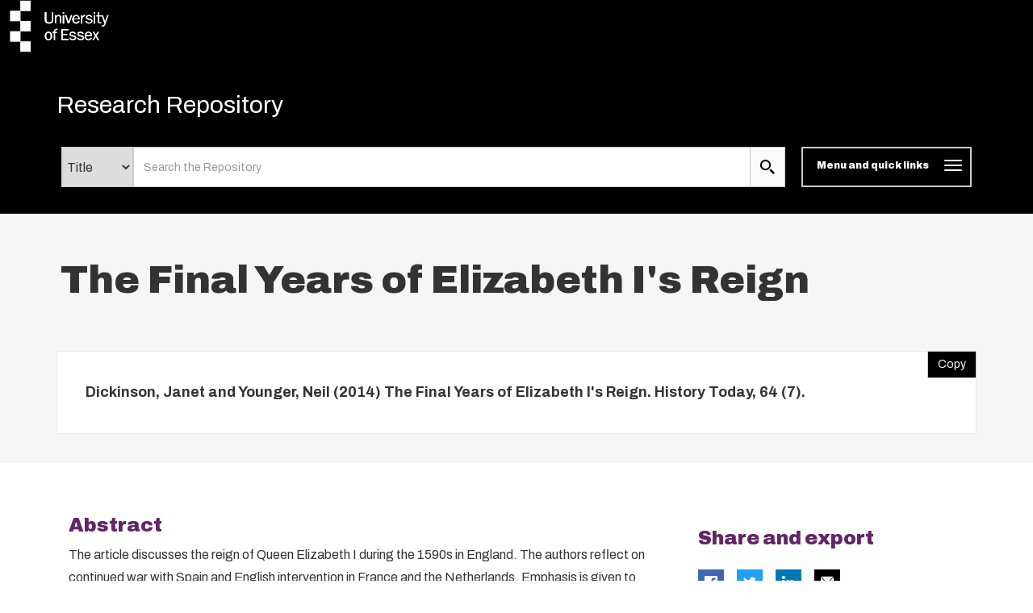

--- FILE ---
content_type: text/html; charset=utf-8
request_url: https://repository.essex.ac.uk/10562/
body_size: 13038
content:
<!DOCTYPE html PUBLIC "-//W3C//DTD XHTML 1.0 Transitional//EN" "http://www.w3.org/TR/xhtml1/DTD/xhtml1-transitional.dtd">
<html xmlns="http://www.w3.org/1999/xhtml" lang="en" class="default">
	<head>
		<meta http-equiv="X-UA-Compatible" content="IE=edge" />
		<title>
			 The Final Years of Elizabeth I's Reign 
			-
			Research Repository
		</title>
		<link rel="icon" href="/favicon.ico" type="image/x-icon" />
		<link rel="shortcut icon" href="/favicon.ico" type="image/x-icon" />
                
                <script src="//ajax.googleapis.com/ajax/libs/jquery/3.6.0/jquery.min.js">// <!-- No script --></script>
       <!--<script src="//ajax.googleapis.com/ajax/libs/jquery/2.1.3/jquery.min.js" />-->
	
 
		<meta name="eprints.eprintid" content="10562" />
<meta name="eprints.rev_number" content="5" />
<meta name="eprints.eprint_status" content="archive" />
<meta name="eprints.userid" content="11" />
<meta name="eprints.dir" content="disk0/00/01/05/62" />
<meta name="eprints.datestamp" content="2014-10-03 15:38:59" />
<meta name="eprints.lastmod" content="2014-10-03 15:38:59" />
<meta name="eprints.status_changed" content="2014-10-03 15:38:59" />
<meta name="eprints.type" content="article" />
<meta name="eprints.metadata_visibility" content="show" />
<meta name="eprints.creators_name" content="Dickinson, Janet" />
<meta name="eprints.creators_name" content="Younger, Neil" />
<meta name="eprints.creators_id" content="nyounger" />
<meta name="eprints.title" content="The Final Years of Elizabeth I's Reign" />
<meta name="eprints.ispublished" content="pub" />
<meta name="eprints.subjects" content="DA" />
<meta name="eprints.divisions" content="dep_hist" />
<meta name="eprints.full_text_status" content="none" />
<meta name="eprints.abstract" content="The article discusses the reign of Queen Elizabeth I during the 1590s in England. The authors reflect on continued war with Spain and English intervention in France and the Netherlands. Emphasis is given to funding of the war effort through taxation and the influence of the Tudor dynasty on public opinion. Other topics include the political career of Robert Devereux, Second Earl of Essex, and historiography that describes the era in terms of decline and crisis." />
<meta name="eprints.date" content="2014" />
<meta name="eprints.publication" content="History Today" />
<meta name="eprints.volume" content="64" />
<meta name="eprints.number" content="7" />
<meta name="eprints.refereed" content="FALSE" />
<meta name="eprints.issn" content="0018-2753" />
<meta name="eprints.official_url" content="http://www.historytoday.com/janet-dickinson/final-years-elizabeth-reign" />
<meta name="eprints.dates_date" content="2014" />
<meta name="eprints.citation" content="  Dickinson, Janet and Younger, Neil  (2014) The Final Years of Elizabeth I's Reign.  History Today, 64 (7).        " />
<link rel="schema.DC" href="http://purl.org/DC/elements/1.0/" />
<meta name="DC.relation" content="https://repository.essex.ac.uk/10562/" />
<meta name="DC.title" content="The Final Years of Elizabeth I's Reign" />
<meta name="DC.creator" content="Dickinson, Janet" />
<meta name="DC.creator" content="Younger, Neil" />
<meta name="DC.subject" content="DA Great Britain" />
<meta name="DC.description" content="The article discusses the reign of Queen Elizabeth I during the 1590s in England. The authors reflect on continued war with Spain and English intervention in France and the Netherlands. Emphasis is given to funding of the war effort through taxation and the influence of the Tudor dynasty on public opinion. Other topics include the political career of Robert Devereux, Second Earl of Essex, and historiography that describes the era in terms of decline and crisis." />
<meta name="DC.date" content="2014" />
<meta name="DC.type" content="Article" />
<meta name="DC.type" content="NonPeerReviewed" />
<meta name="DC.identifier" content="  Dickinson, Janet and Younger, Neil  (2014) The Final Years of Elizabeth I's Reign.  History Today, 64 (7).        " />
<meta name="DC.relation" content="http://www.historytoday.com/janet-dickinson/final-years-elizabeth-reign" />
<link rel="alternate" href="https://repository.essex.ac.uk/cgi/export/eprint/10562/RIS/rrepo-eprint-10562.ris" type="text/plain" title="Reference Manager" />
<link rel="alternate" href="https://repository.essex.ac.uk/cgi/export/eprint/10562/ContextObject/rrepo-eprint-10562.xml" type="text/xml; charset=utf-8" title="OpenURL ContextObject" />
<link rel="alternate" href="https://repository.essex.ac.uk/cgi/export/eprint/10562/BibTeX/rrepo-eprint-10562.bib" type="text/plain" title="BibTeX" />
<link rel="alternate" href="https://repository.essex.ac.uk/cgi/export/eprint/10562/MODS/rrepo-eprint-10562.xml" type="text/xml; charset=utf-8" title="MODS" />
<link rel="alternate" href="https://repository.essex.ac.uk/cgi/export/eprint/10562/RDFXML/rrepo-eprint-10562.rdf" type="application/rdf+xml" title="RDF+XML" />
<link rel="alternate" href="https://repository.essex.ac.uk/cgi/export/eprint/10562/DC/rrepo-eprint-10562.txt" type="text/plain; charset=utf-8" title="Dublin Core" />
<link rel="alternate" href="https://repository.essex.ac.uk/cgi/export/eprint/10562/Refer/rrepo-eprint-10562.refer" type="text/plain" title="Refer" />
<link rel="alternate" href="https://repository.essex.ac.uk/cgi/export/eprint/10562/DIDL/rrepo-eprint-10562.xml" type="text/xml; charset=utf-8" title="MPEG-21 DIDL" />
<link rel="alternate" href="https://repository.essex.ac.uk/cgi/export/eprint/10562/Text/rrepo-eprint-10562.txt" type="text/plain; charset=utf-8" title="ASCII Citation" />
<link rel="alternate" href="https://repository.essex.ac.uk/cgi/export/eprint/10562/EndNote/rrepo-eprint-10562.enw" type="text/plain; charset=utf-8" title="EndNote" />
<link rel="alternate" href="https://repository.essex.ac.uk/cgi/export/eprint/10562/HTML/rrepo-eprint-10562.html" type="text/html; charset=utf-8" title="HTML Citation" />
<link rel="alternate" href="https://repository.essex.ac.uk/cgi/export/eprint/10562/RDFNT/rrepo-eprint-10562.nt" type="text/plain" title="RDF+N-Triples" />
<link rel="alternate" href="https://repository.essex.ac.uk/cgi/export/eprint/10562/COinS/rrepo-eprint-10562.txt" type="text/plain; charset=utf-8" title="OpenURL ContextObject in Span" />
<link rel="alternate" href="https://repository.essex.ac.uk/cgi/export/eprint/10562/CSV/rrepo-eprint-10562.csv" type="text/csv; charset=utf-8" title="Multiline CSV" />
<link rel="alternate" href="https://repository.essex.ac.uk/cgi/export/eprint/10562/JSON/rrepo-eprint-10562.js" type="application/json; charset=utf-8" title="JSON" />
<link rel="alternate" href="https://repository.essex.ac.uk/cgi/export/eprint/10562/RDFN3/rrepo-eprint-10562.n3" type="text/n3" title="RDF+N3" />
<link rel="alternate" href="https://repository.essex.ac.uk/cgi/export/eprint/10562/Simple/rrepo-eprint-10562.txt" type="text/plain; charset=utf-8" title="Simple Metadata" />
<link rel="alternate" href="https://repository.essex.ac.uk/cgi/export/eprint/10562/Atom/rrepo-eprint-10562.xml" type="application/atom+xml;charset=utf-8" title="Atom" />
<link rel="alternate" href="https://repository.essex.ac.uk/cgi/export/eprint/10562/DataCiteXML/rrepo-eprint-10562.xml" type="application/xml; charset=utf-8" title="Data Cite XML" />
<link rel="alternate" href="https://repository.essex.ac.uk/cgi/export/eprint/10562/XML/rrepo-eprint-10562.xml" type="application/vnd.eprints.data+xml; charset=utf-8" title="EP3 XML" />
<link rel="alternate" href="https://repository.essex.ac.uk/cgi/export/eprint/10562/METS/rrepo-eprint-10562.xml" type="text/xml; charset=utf-8" title="METS" />
<link rel="Top" href="https://repository.essex.ac.uk/" />
    <link rel="Sword" href="https://repository.essex.ac.uk/sword-app/servicedocument" />
    <link rel="SwordDeposit" href="https://repository.essex.ac.uk/id/contents" />
    <link rel="Search" type="text/html" href="http://repository.essex.ac.uk/cgi/search" />
    <link rel="Search" type="application/opensearchdescription+xml" href="http://repository.essex.ac.uk/cgi/opensearchdescription" title="Research Repository" />
    <script type="text/javascript" src="https://www.gstatic.com/charts/loader.js"><!--padder--></script><script type="text/javascript">
// <![CDATA[
google.load("visualization", "48", {packages:["corechart", "geochart"]});
// ]]></script><script type="text/javascript">
// <![CDATA[
var eprints_http_root = "https:\/\/repository.essex.ac.uk";
var eprints_http_cgiroot = "https:\/\/repository.essex.ac.uk\/cgi";
var eprints_oai_archive_id = "repository.essex.ac.uk";
var eprints_logged_in = false;
// ]]></script>
    <style type="text/css">.ep_logged_in { display: none }</style>
    <link rel="stylesheet" type="text/css" href="/style/auto-3.3.16.css?ug-2022-q2" />
    <script type="text/javascript" src="/javascript/auto-3.3.16.js"><!--padder--></script>
    <!--[if lte IE 6]>
        <link rel="stylesheet" type="text/css" href="/style/ie6.css" />
   <![endif]-->
    <meta name="Generator" content="EPrints 3.3.16" />
    <meta http-equiv="Content-Type" content="text/html; charset=UTF-8" />
    <meta http-equiv="Content-Language" content="en" />
    
	
		<meta name="theme-color" content="#fff" />
			
		
		<!-- Boostrap -->
		<meta name="viewport" content="width=device-width, initial-scale=1,maximum-scale=1, user-scalable=no" />
		<!-- bootstrap_import -->
		
		<!--<link rel="stylesheet" href="//maxcdn.bootstrapcdn.com/bootstrap/3.3.2/css/bootstrap.min.css" />-->
		<link rel="stylesheet" href="/bootstrap_assets/Styles/bootstrap-3.4.1.css" />
		<!--<script src="//maxcdn.bootstrapcdn.com/bootstrap/3.3.2/js/bootstrap.min.js"></script>-->
		<script src="//maxcdn.bootstrapcdn.com/bootstrap/3.4.1/js/bootstrap.min.js">// <!-- No script --></script>
	
		<!-- /bootstrap_import -->

		<!-- Addition CSS to make bootstrap fit eprints -->
		<link rel="stylesheet" href="/bootstrap_assets/Styles/main.css" />
		<link rel="stylesheet" href="/bootstrap_assets/Styles/bs_overrides.css" />
		<link rel="stylesheet" href="/bootstrap_assets/Styles/ep_overrides.css" />

		<!-- jQuery-observe (https://github.com/kapetan/jquery-observe). Solution for DOM changes that create buttons -->
		<script src="https://cdn.rawgit.com/kapetan/jquery-observe/master/jquery-observe.js">// <!-- No script --></script>
		
		 <!-- Expander -->
		<script src="/bootstrap_assets/Scripts/jquery.expander.min.js">// <!-- No script --></script>
	
                
	
                
        
		<!--  This is where the bootstrap theme for customisation goes -->
		<!--link rel="stylesheet" href="{$config{rel_path}}/bootstrap_assets/Styles/BS_theme/default-bootstrap-theme.css" /-->
		<style type="text/css">
			
/* some CSS for branding header could go here, though the main CSS files would make more sense */
	
		</style>
	
	</head>
	<body>
                
	     <svg style="position:absolute;width:0;height:0;visibility:hidden">
		     <defs>
			     <symbol viewBox="0 0 128 128" id="icon-expand"> 
				     <title>Expand icon</title>
				     <path d="M110,18v92H18V18H110 M128,0H0v128h128V0L128,0z M93,57H71V35H57v22H35v14h22v22h14V71h22V57z"></path> 
			     </symbol>
			     <symbol viewBox="0 0 128 128" id="icon-contract"> 
				     <path d="M110,18v92H18V18H110 M128,0H0v128h128V0L128,0z M93,57H35v14h58V57z"></path> 
			     </symbol>
			     <symbol viewBox="0 0 128 128" id="icon-search">
				     <title>Search icon</title>
				     <g id="icon-search_Layer_2" data-name="Layer 2">
			             <g id="icon-search_Layer_1-2" data-name="Layer 1">
			             <path d="M46.6,14.14A32.82,32.82,0,1,1,14,47,32.73,32.73,0,0,1,46.6,14.14M46.6,0A47,47,0,1,0,93.2,47,46.78,46.78,0,0,0,46.6,0Z">
		                     </path>
				     <polygon points="115.25 128 81.12 93.61 93.88 80.76 128 115.15 115.25 128"></polygon>
	                            </g>
		                    </g>
			    </symbol>
	                    <symbol viewBox="0 0 102 119" id="icon-file">
                                    <title>File icon</title>
                                    <g id="icon-file_Layer_2" stroke="none" stroke-width="1" fill="none" fill-rule="evenodd">
                                    <g id="icon-file_Layer_2" transform="translate(-139.000000, -2060.000000)" fill="#333333" fill-rule="nonzero">
                                    <path d="M190,2094 L156,2094 L156,2086 L190,2086 L190,2094 Z M156,2119 L216,2119 L216,2111 L156,2111 L156,2119 Z M156,2137 L216,2137 L216,2128 L156,2128 L156,2137 Z M156,2154 L216,2154 L216,2145 L156,2145 L156,2154 Z M241,2089.75 L241,2170.5 C241,2175.175 237.175,2179 232.5,2179 L147.5,2179 C142.825,2179 139,2175.175 139,2170.5 L139,2068.5 C139,2063.825 142.825,2060 147.5,2060 L211.25,2060 L241,2089.75 Z M233,2094.5 L207.5,2069 L148,2069 L148,2171 L233,2171 L233,2094.5 Z" id="Shape"></path>
                                    </g>
                                    </g>
                           </symbol>
                           <symbol viewBox="0 0 68 81" id="icon-download">
                               <title>file Download</title>
                               <defs>
                                   <path d="M90.25,42.75 L71.25,42.75 L71.25,14.25 L42.75,14.25 L42.75,42.75 L23.75,42.75 L57,76 L90.25,42.75 L90.25,42.75 Z M23.75,85.5 L23.75,95 L90.25,95 L90.25,85.5 L23.75,85.5 L23.75,85.5 Z" id="path-1"></path>
                                   <rect id="path-3" x="0" y="0" width="237.5" height="237.5"></rect>
                               </defs>
                               <g id="Welcome" stroke="none" stroke-width="1" fill="none" fill-rule="evenodd">
                                   <g id="Desktop-HD-Copy-6" transform="translate(-632.000000, -2247.000000)">
                                       <g id="ic_file_download" transform="translate(609.000000, 2233.000000)">
                                           <mask id="mask-2" fill="white">
                                               <use href="#path-1"></use>
                                           </mask>
                                           <g id="Mask"></g>
                                           <g id="Group" mask="url(#mask-2)">
                                               <g transform="translate(-61.750000, -61.750000)" id="🎨-Color">
                                                   <mask id="mask-4" fill="white">
                                                       <use href="#path-3"></use>
                                                   </mask>
                                                   <use id="Black" fill="#000000" href="#path-3"></use>
                                               </g>
                                           </g>
                                       </g>
                                   </g>
                               </g>
                           </symbol>
                        <symbol viewBox="0 0 500 500" id="icon-envelope-square"> 
                            <g> 
                                <path d="M250,288.7L482.9,22c-1.2-0.4-2.4-1.1-3.7-1.1H20.8c-1.2,0-2.4,0.7-3.7,1.1L250,288.7z"></path> 
                                <path d="M500,49.6c0-3-0.6-5.8-1.2-8.5L333.6,230.1L499,457.6c0.4-2.3,1-4.5,1-7V49.6z"></path> 
                                <path d="M1.3,40.9C0.7,43.7,0,46.4,0,49.5v401.1c0,2.5,0.6,4.7,1.1,7l165.4-227.4L1.3,40.9z"></path> 
                                <path d="M317.6,248.6l-60.9,69.7c-1.9,2.2-4.3,3.3-6.7,3.3s-4.7-1.1-6.6-3.3l-60.9-69.6L15.8,477.8c1.7,0.7,3.3,1.4,5,1.4h458.3   c1.8,0,3.5-0.8,5.1-1.4L317.6,248.6z"></path> 
                            </g> 
                       </symbol>
			  <symbol viewBox="0 0 567.1 567.1" id="icon-social-facebook"> 
                              <path d="M535.4.5H31.7C14.4.5.5 14.5.5 31.7v503.6c0 17.3 14 31.2 31.2 31.2h271.1V347.4H229V262h73.8v-63c0-73.1 44.7-112.9 109.9-112.9 31.2 0 58.1 2.3 65.9 3.4v76.4h-45.2c-35.5 0-42.3 16.9-42.3 41.6V262h84.6l-11 85.4h-73.6v219.3h144.3c17.3 0 31.2-14 31.2-31.2V31.7c0-17.2-14-31.2-31.2-31.2z" stroke="#231f20" stroke-miterlimit="10">
                              </path> 
                         </symbol>
                        <symbol viewBox="0 0 566.4 565.43" id="icon-social-linkedin">
                            <g id="icon-social-linkedin_Layer_2" data-name="Layer 2">
                                <g id="icon-social-linkedin_Layer_1-2" data-name="Layer 1">
                                    <path d="M9.32,187.76h117.5V565.43H9.32ZM68.1,0A68.06,68.06,0,1,1,0,68,68.07,68.07,0,0,1,68.1,0"></path>
                                    <path d="M200.48,187.76H313v51.6h1.61c15.65-29.7,54-61,111.06-61,118.77,0,140.73,78.2,140.73,179.92V565.43H449.13V381.78c0-43.79-.86-100.15-61-100.15-61.08,0-70.4,47.7-70.4,97V565.43H200.48Z"></path>
                                </g>
                            </g>
                        </symbol>
                        <symbol viewBox="0 0 568.1 461.94" id="icon-social-twitter">
                            <g id="icon-social-twitter_Layer_2" data-name="Layer 2">
                                <g id="icon-social-twitter_Layer_1-2" data-name="Layer 1">
                                    <path d="M178.45,461.94c214.37,0,331.68-177.77,331.68-331.68,0-5,0-10-.23-15a237.49,237.49,0,0,0,58.2-60.47A236.26,236.26,0,0,1,501,73.2,117.28,117.28,0,0,0,552.41,8.64,231.88,231.88,0,0,1,478.3,36.83a116.6,116.6,0,0,0-201.64,79.79,128.84,128.84,0,0,0,3,26.6C182.77,138.44,96.84,91.84,39.33,21.37A117,117,0,0,0,75.47,177.09a117.91,117.91,0,0,1-52.74-14.55v1.59a116.82,116.82,0,0,0,93.43,114.35,117.25,117.25,0,0,1-52.51,2,116.57,116.57,0,0,0,108.89,80.93,233.8,233.8,0,0,1-144.81,50A224.33,224.33,0,0,1,0,409.88a331.59,331.59,0,0,0,178.45,52.06">
                                    </path>
                                </g>
                            </g>
                        </symbol>
                        <symbol viewBox="0 0 568.1 461.94" id="icon-social-twitter">
                            <g id="icon-social-twitter_Layer_2" data-name="Layer 2">
                                <g id="icon-social-twitter_Layer_1-2" data-name="Layer 1">
                                    <path d="M178.45,461.94c214.37,0,331.68-177.77,331.68-331.68,0-5,0-10-.23-15a237.49,237.49,0,0,0,58.2-60.47A236.26,236.26,0,0,1,501,73.2,117.28,117.28,0,0,0,552.41,8.64,231.88,231.88,0,0,1,478.3,36.83a116.6,116.6,0,0,0-201.64,79.79,128.84,128.84,0,0,0,3,26.6C182.77,138.44,96.84,91.84,39.33,21.37A117,117,0,0,0,75.47,177.09a117.91,117.91,0,0,1-52.74-14.55v1.59a116.82,116.82,0,0,0,93.43,114.35,117.25,117.25,0,0,1-52.51,2,116.57,116.57,0,0,0,108.89,80.93,233.8,233.8,0,0,1-144.81,50A224.33,224.33,0,0,1,0,409.88a331.59,331.59,0,0,0,178.45,52.06">
                                    </path>
                                </g>
                            </g>
                        </symbol>
		     </defs>
	     </svg>

     
		<script>
                        jQuery('body').append('<div id="blocker"></div>');
                </script>
		

<!-- -->
		<header>
			<div id="branding_header">
	 		 
<!-- bootstrap/branding_header -->
		<div class="container-fluid logo">
		
	   <a href="https://www.essex.ac.uk" class="main-nav__logo"><svg role="img" aria-label="University of Essex Logo" width="150" version="1.1" x="0px" y="0px" viewBox="0 0 178 75" enable-background="new 0 0 178 75" space="preserve" class="main-nav__svg" height="65">
			   <title id="UniversityofEssexLogoTitle">University of Essex logo</title>
			   <rect x="30" width="15" height="15"></rect> <rect x="15" y="15" width="15" height="15"></rect> <rect x="30" y="30" width="15" height="15"></rect> <rect x="15" y="45" width="15" height="15"></rect> <rect x="30" y="60" width="15" height="15"></rect> <path d="M86.1,21c-1.7,0-3,1-3.7,2.5h0v-2.2h-1.7v12.1h1.8v-6.3c0-1.2,0.2-2.3,0.9-3.3c0.6-0.8,1.5-1.2,2.5-1.2      c0.8,0,1.7,0.4,2.1,1.1c0.4,0.6,0.3,1.5,0.3,2.2v7.5h1.8v-6.7c0-1.2,0-2.8-0.6-3.8C88.8,21.7,87.6,21,86.1,21z M94.2,33.4V21.4      h-1.8v12.1H94.2z M94.3,17.1h-2v2.1h2V17.1z M121.1,27.3c0-1,0.1-1.7,0.6-2.6c0.7-1.2,1.7-1.9,3.1-1.9h0.4v-1.8l-0.7,0      c-1.9,0-3,1.5-3.5,3.2h0v-2.8h-1.7v12.1h1.8V27.3z M131,32.1c-1.4,0-3.4-0.6-3.6-2.3l-1.8,0.4c0.6,2.5,2.9,3.4,5.3,3.4      c2.3,0,5-1,5-3.7c0-1.1-0.5-2.1-1.4-2.7c-0.7-0.5-1.6-0.7-2.5-0.8l-1.7-0.3c-1.1-0.2-2.1-0.5-2.1-1.8c0-1.3,1.5-1.8,2.6-1.8      c1.4,0,2.6,0.6,3.1,1.9l1.7-0.4c-0.6-2.2-2.6-3-4.7-3c-2.2,0-4.5,1-4.5,3.5c0,2.1,1.7,3,3.5,3.4l2,0.4c1,0.2,2.3,0.5,2.3,1.8      C133.9,31.7,132.3,32.1,131,32.1z M139.8,33.4V21.4h-1.8v12.1H139.8z M139.9,17.1h-2v2.1h2V17.1z M79.2,45.9h-2.1v1.5h2.1V58h1.8      V47.4h2.8v-1.5h-2.8c0-1.5,0-3,2-3c0.5,0,1,0.1,1.5,0.2l0.4-1.5l-1.7-0.2C80.4,41.2,79.1,43.4,79.2,45.9z M92.4,50.3h6.4v-1.6      h-6.4v-5.2h8.1v-1.8H90.3V58h10.5v-1.8h-8.4V50.3z M110.5,51.8c-0.7-0.5-1.6-0.7-2.5-0.8l-1.7-0.3c-1.1-0.2-2.1-0.5-2.1-1.8      c0-1.3,1.5-1.8,2.5-1.8c1.4,0,2.6,0.6,3.1,1.9l1.7-0.4c-0.6-2.2-2.6-3-4.7-3c-2.2,0-4.5,1-4.5,3.5c0,2.1,1.7,3,3.5,3.3l2,0.4      c1,0.2,2.3,0.5,2.3,1.8c0,1.5-1.6,2-2.9,2c-1.4,0-3.4-0.6-3.6-2.3l-1.8,0.4c0.6,2.5,2.9,3.4,5.3,3.4c2.3,0,5-1,5-3.7      C111.9,53.4,111.5,52.4,110.5,51.8z M122,51.8c-0.7-0.5-1.6-0.7-2.5-0.8l-1.7-0.3c-1.1-0.2-2.1-0.5-2.1-1.8c0-1.3,1.5-1.8,2.6-1.8      c1.4,0,2.6,0.6,3.1,1.9l1.7-0.4c-0.6-2.2-2.6-3-4.7-3c-2.2,0-4.5,1-4.5,3.5c0,2.1,1.7,3,3.5,3.3l2,0.4c1,0.2,2.3,0.5,2.3,1.8      c0,1.5-1.6,2-2.9,2c-1.4,0-3.4-0.6-3.6-2.3l-1.8,0.4c0.6,2.5,2.9,3.4,5.3,3.4c2.3,0,5-1,5-3.7C123.5,53.4,123,52.4,122,51.8z       M130.1,45.6c-3.6,0-5.6,3-5.6,6.4c0,3.4,1.9,6.3,5.5,6.3c2.3,0,4.4-1.3,5.1-3.5l-1.8-0.4c-0.5,1.4-1.7,2.3-3.2,2.3      c-1.3,0-2.5-0.7-3.1-1.8c-0.4-0.9-0.5-1.8-0.5-2.7h8.7C135.5,48.8,133.9,45.6,130.1,45.6z M126.7,50.7c0.1-1.9,1.4-3.7,3.4-3.7      c2.1,0,3.2,1.7,3.2,3.7H126.7z M117.1,30.1l-1.8-0.4c-0.5,1.4-1.7,2.3-3.2,2.3c-1.3,0-2.5-0.7-3.1-1.8c-0.4-0.9-0.5-1.8-0.5-2.7      h8.7c0.1-3.4-1.5-6.5-5.3-6.5c-3.6,0-5.6,3-5.6,6.4c0,3.4,1.9,6.3,5.5,6.3C114.3,33.7,116.4,32.4,117.1,30.1z M112.1,22.5      c2.1,0,3.2,1.7,3.2,3.7h-6.6C108.7,24.3,110,22.5,112.1,22.5z M71.4,45.6c-3.6,0-5.5,2.9-5.5,6.2c0,3.2,1.6,6.4,5.2,6.4      c3.6,0,5.6-3,5.6-6.3C76.7,48.7,74.9,45.6,71.4,45.6z M74,55c-0.6,1.1-1.5,1.7-2.8,1.7c-1.1,0-2.1-0.6-2.6-1.5      c-0.5-1-0.7-2.2-0.7-3.3c0-1,0.1-2.1,0.6-3c0.5-1,1.6-1.7,2.7-1.7c1,0,2,0.5,2.6,1.4c0.6,1,0.8,2.2,0.8,3.3      C74.6,52.9,74.5,54,74,55z M78.5,17.1h-2v10.3c0,1,0,2.3-0.7,3.2c-0.7,0.9-2.4,1.2-3.6,1.3c-1.2,0-2.6-0.3-3.3-1.3      c-0.7-0.9-0.7-2.2-0.7-3.2V17.1h-2.3v10.3c0,1.7,0.1,3.3,1.4,4.7c1.2,1.2,3.1,1.6,4.8,1.6h0c1.8,0,3.6-0.3,4.8-1.6      c1.3-1.3,1.4-3,1.4-4.7V17.1z M145.5,46L145.5,46l-1.9-0.1l0,0L141,50l-2.5-4.1h-2.2l3.6,5.8l-4,6.3l-0.1,0.1h1.9l0,0l3.1-4.9      l3,4.9h2.2l-4.1-6.7L145.5,46z M101.9,33.5l4.1-12.1l0-0.1h-1.8l0,0l-3.3,9.8l-3.3-9.8h-2.1l4.3,12.1L101.9,33.5z M157.8,21.3      L157.8,21.3l-3.3,9.1l-3.2-9l-5.7,0V17l-1.8,0.2v4.2h-2.1v1.5h2.1v6.7c0,2.4,0.8,3.9,3.4,3.9l1.8-0.1v-1.5l-1.4,0.1      c-1.5,0-1.9-0.7-1.9-2.1v-7h4.3l0,0l3.6,10.4l-0.1,0.4c-0.4,1.3-0.9,2.5-2.5,2.5c-0.4,0-0.8-0.1-1.2-0.2l-0.1,0v1.6l0,0      c0.4,0.1,0.9,0.2,1.4,0.2c1.1,0,1.7-0.1,2.5-0.9c0.7-0.7,0.9-1.4,1.2-2.3c0,0,4.7-13.2,4.7-13.2l0-0.1H157.8z" class="main-nav__svg-text hidden-xs"></path></svg></a>	
    
                </div>
	
			</div>
			<div class="clearfix"></div>
			<div id="eprints_header">
		        <nav class="navbar navbar-default" role="navigation">
<!-- subnav -->			
	 		
			<!--<nav class="navbar navbar-default" role="navigation">-->
                                <div class="container uoe_search-nav">
                                        <!-- Brand and toggle get grouped for better mobile display -->
                                        <div class="navbar-header">
							<!--<img alt="{phrase('archive_name')}" src="{$config{rel_path}}{$config{site_logo}}" style="height: 30px"/>-->
                                                        <div class="pull-left">
		                                           <div class="container-fluid logo">
		                                               
	   <a href="https://www.essex.ac.uk" class="main-nav__logo"><svg role="img" aria-label="University of Essex Logo" width="150" version="1.1" x="0px" y="0px" viewBox="0 0 178 75" enable-background="new 0 0 178 75" space="preserve" class="main-nav__svg" height="65">
			   <title id="UniversityofEssexLogoTitle">University of Essex logo</title>
			   <rect x="30" width="15" height="15"></rect> <rect x="15" y="15" width="15" height="15"></rect> <rect x="30" y="30" width="15" height="15"></rect> <rect x="15" y="45" width="15" height="15"></rect> <rect x="30" y="60" width="15" height="15"></rect> <path d="M86.1,21c-1.7,0-3,1-3.7,2.5h0v-2.2h-1.7v12.1h1.8v-6.3c0-1.2,0.2-2.3,0.9-3.3c0.6-0.8,1.5-1.2,2.5-1.2      c0.8,0,1.7,0.4,2.1,1.1c0.4,0.6,0.3,1.5,0.3,2.2v7.5h1.8v-6.7c0-1.2,0-2.8-0.6-3.8C88.8,21.7,87.6,21,86.1,21z M94.2,33.4V21.4      h-1.8v12.1H94.2z M94.3,17.1h-2v2.1h2V17.1z M121.1,27.3c0-1,0.1-1.7,0.6-2.6c0.7-1.2,1.7-1.9,3.1-1.9h0.4v-1.8l-0.7,0      c-1.9,0-3,1.5-3.5,3.2h0v-2.8h-1.7v12.1h1.8V27.3z M131,32.1c-1.4,0-3.4-0.6-3.6-2.3l-1.8,0.4c0.6,2.5,2.9,3.4,5.3,3.4      c2.3,0,5-1,5-3.7c0-1.1-0.5-2.1-1.4-2.7c-0.7-0.5-1.6-0.7-2.5-0.8l-1.7-0.3c-1.1-0.2-2.1-0.5-2.1-1.8c0-1.3,1.5-1.8,2.6-1.8      c1.4,0,2.6,0.6,3.1,1.9l1.7-0.4c-0.6-2.2-2.6-3-4.7-3c-2.2,0-4.5,1-4.5,3.5c0,2.1,1.7,3,3.5,3.4l2,0.4c1,0.2,2.3,0.5,2.3,1.8      C133.9,31.7,132.3,32.1,131,32.1z M139.8,33.4V21.4h-1.8v12.1H139.8z M139.9,17.1h-2v2.1h2V17.1z M79.2,45.9h-2.1v1.5h2.1V58h1.8      V47.4h2.8v-1.5h-2.8c0-1.5,0-3,2-3c0.5,0,1,0.1,1.5,0.2l0.4-1.5l-1.7-0.2C80.4,41.2,79.1,43.4,79.2,45.9z M92.4,50.3h6.4v-1.6      h-6.4v-5.2h8.1v-1.8H90.3V58h10.5v-1.8h-8.4V50.3z M110.5,51.8c-0.7-0.5-1.6-0.7-2.5-0.8l-1.7-0.3c-1.1-0.2-2.1-0.5-2.1-1.8      c0-1.3,1.5-1.8,2.5-1.8c1.4,0,2.6,0.6,3.1,1.9l1.7-0.4c-0.6-2.2-2.6-3-4.7-3c-2.2,0-4.5,1-4.5,3.5c0,2.1,1.7,3,3.5,3.3l2,0.4      c1,0.2,2.3,0.5,2.3,1.8c0,1.5-1.6,2-2.9,2c-1.4,0-3.4-0.6-3.6-2.3l-1.8,0.4c0.6,2.5,2.9,3.4,5.3,3.4c2.3,0,5-1,5-3.7      C111.9,53.4,111.5,52.4,110.5,51.8z M122,51.8c-0.7-0.5-1.6-0.7-2.5-0.8l-1.7-0.3c-1.1-0.2-2.1-0.5-2.1-1.8c0-1.3,1.5-1.8,2.6-1.8      c1.4,0,2.6,0.6,3.1,1.9l1.7-0.4c-0.6-2.2-2.6-3-4.7-3c-2.2,0-4.5,1-4.5,3.5c0,2.1,1.7,3,3.5,3.3l2,0.4c1,0.2,2.3,0.5,2.3,1.8      c0,1.5-1.6,2-2.9,2c-1.4,0-3.4-0.6-3.6-2.3l-1.8,0.4c0.6,2.5,2.9,3.4,5.3,3.4c2.3,0,5-1,5-3.7C123.5,53.4,123,52.4,122,51.8z       M130.1,45.6c-3.6,0-5.6,3-5.6,6.4c0,3.4,1.9,6.3,5.5,6.3c2.3,0,4.4-1.3,5.1-3.5l-1.8-0.4c-0.5,1.4-1.7,2.3-3.2,2.3      c-1.3,0-2.5-0.7-3.1-1.8c-0.4-0.9-0.5-1.8-0.5-2.7h8.7C135.5,48.8,133.9,45.6,130.1,45.6z M126.7,50.7c0.1-1.9,1.4-3.7,3.4-3.7      c2.1,0,3.2,1.7,3.2,3.7H126.7z M117.1,30.1l-1.8-0.4c-0.5,1.4-1.7,2.3-3.2,2.3c-1.3,0-2.5-0.7-3.1-1.8c-0.4-0.9-0.5-1.8-0.5-2.7      h8.7c0.1-3.4-1.5-6.5-5.3-6.5c-3.6,0-5.6,3-5.6,6.4c0,3.4,1.9,6.3,5.5,6.3C114.3,33.7,116.4,32.4,117.1,30.1z M112.1,22.5      c2.1,0,3.2,1.7,3.2,3.7h-6.6C108.7,24.3,110,22.5,112.1,22.5z M71.4,45.6c-3.6,0-5.5,2.9-5.5,6.2c0,3.2,1.6,6.4,5.2,6.4      c3.6,0,5.6-3,5.6-6.3C76.7,48.7,74.9,45.6,71.4,45.6z M74,55c-0.6,1.1-1.5,1.7-2.8,1.7c-1.1,0-2.1-0.6-2.6-1.5      c-0.5-1-0.7-2.2-0.7-3.3c0-1,0.1-2.1,0.6-3c0.5-1,1.6-1.7,2.7-1.7c1,0,2,0.5,2.6,1.4c0.6,1,0.8,2.2,0.8,3.3      C74.6,52.9,74.5,54,74,55z M78.5,17.1h-2v10.3c0,1,0,2.3-0.7,3.2c-0.7,0.9-2.4,1.2-3.6,1.3c-1.2,0-2.6-0.3-3.3-1.3      c-0.7-0.9-0.7-2.2-0.7-3.2V17.1h-2.3v10.3c0,1.7,0.1,3.3,1.4,4.7c1.2,1.2,3.1,1.6,4.8,1.6h0c1.8,0,3.6-0.3,4.8-1.6      c1.3-1.3,1.4-3,1.4-4.7V17.1z M145.5,46L145.5,46l-1.9-0.1l0,0L141,50l-2.5-4.1h-2.2l3.6,5.8l-4,6.3l-0.1,0.1h1.9l0,0l3.1-4.9      l3,4.9h2.2l-4.1-6.7L145.5,46z M101.9,33.5l4.1-12.1l0-0.1h-1.8l0,0l-3.3,9.8l-3.3-9.8h-2.1l4.3,12.1L101.9,33.5z M157.8,21.3      L157.8,21.3l-3.3,9.1l-3.2-9l-5.7,0V17l-1.8,0.2v4.2h-2.1v1.5h2.1v6.7c0,2.4,0.8,3.9,3.4,3.9l1.8-0.1v-1.5l-1.4,0.1      c-1.5,0-1.9-0.7-1.9-2.1v-7h4.3l0,0l3.6,10.4l-0.1,0.4c-0.4,1.3-0.9,2.5-2.5,2.5c-0.4,0-0.8-0.1-1.2-0.2l-0.1,0v1.6l0,0      c0.4,0.1,0.9,0.2,1.4,0.2c1.1,0,1.7-0.1,2.5-0.9c0.7-0.7,0.9-1.4,1.2-2.3c0,0,4.7-13.2,4.7-13.2l0-0.1H157.8z" class="main-nav__svg-text hidden-xs"></path></svg></a>	
    
                                                           </div>
                                                        </div>
			                       <div class="search-nav__heading--main">
                                                    <a href="https://repository.essex.ac.uk/" title="Research Repository" class="navbar-brand">
                                                        Research Repository
                                                        <!-- Include this if you want to display you repo name in the menu at the top <epc:phrase ref="archive_name"/> -->
                                                </a>
					        </div>
                                                <!-- "sr-only" screen reader only  
                                                <h1 class="sr-only"><epc:phrase ref="archive_name" />
                                                </h1>
						-->
	
						<ul class="nav navbar-form">
								<li>
								       <div class="search-nav-control-wrapper">
									       <div class="search-nav-control">
										       <div class="search-nav__heading search-nav__heading--copy hidden">
											     <a href="https://repository.essex.ac.uk/" title="Research Repository" class="navbar-brand">
												     Research Repository
											     </a>     
											</div>
											      
        <form id="smuc_top_searchbar" accept-charset="utf-8" method="get" action="/cgi/simply_advanced_search" aria-label="Publication advanced search">
                <div class="input-group hidden-xs">
                <select name="target_field" id="simply_advanced_searchbar_term_selection" aria-label="Select search field">
                    
                        <option value="title">
                            Title
                        </option>
                    
                        <option value="creators_name">
                            Creators
                        </option>
                    
                </select>
                <input type="search" class="form-control" id="navbar-search" name="value_for_simply_advanced_search" placeholder="Search the Repository" aria-label="search value" />
                <span class="input-group-btn">
                    <button id="btn-search" class="btn btn-default" value="Search" type="submit" name="simply_advanced_action_search" aria-label="search submit">
			    <svg class="search-nav__input-icon" width="18" height="18">
			        <use href="#icon-search">
		                </use>
		           </svg>
                  </button>
                </span>
      </div>
      </form>
     
											      <button id="menu-quick-links-btn" type="button" class="navbar-toggle btn-mq collapsed" data-toggle="collapse" data-target="#mainnav" aria-label="Toggle navigation">
											      <span class="label">Menu and quick links</span>
											      <!--<span class="sr-only">Toggle navigation</span>-->
											      <span style="display: inline-block; text-align:center" class="browse-icon"> 
												  <span class="icon-bar"></span>
												  <span class="icon-bar"></span>
												  <span class="icon-bar"></span>
											      </span>
											      </button>
									       </div>
							               </div>
								</li>
                                                </ul>
                                        </div>
                                        <!-- Collect the nav links, forms, and other content for toggling -->
					<!--outer nav-->

						
                                </div>
								<!-- </nav>-->

	
			        <div id="ep_menu_hidden" class="container">
			            <ul class="ep_tm_key_tools" id="ep_tm_menu_tools"><li><a href="https://repository.essex.ac.uk/cgi/users/home">Login [Admin or PGR students only]</a></li></ul>
			        </div>
	 		
		                    <div class="menu-dd">
                                        <div class="container collapse navbar-collapse collapse" id="mainnav">
						<div id="mainnav-inner" class="col-lg-12 col-md-12 col-sm-12 col-xs-12">
                                                <ul class="nav col-lg-4 col-md-4 col-sm-4">
							<li>
								<a href="http://repository.essex.ac.uk/cgi/latest_tool">
								Latest additions
								</a>
							</li>
							<li>
								<a href="http://repository.essex.ac.uk/cgi/search/simple">
								Simple search
							       </a>
							</li>
							<li>
							       <a href="http://repository.essex.ac.uk/cgi/search/advanced">
							       Advanced search
							       </a>
							</li>
                                                </ul>
                                                <ul class="nav col-lg-4 col-md-4 col-sm-4">
							<li>
								<a href="https://repository.essex.ac.uk/view/year/">
									Browse by 
									Year
								</a>
							</li>
							<li>
								<a href="https://repository.essex.ac.uk/view/subjects/">
									Browse by 
									Subject
								</a>
							</li>
							<li>
								<a href="https://repository.essex.ac.uk/view/divisions/">
									Browse by 
									Department
								</a>
							</li>
							<li>
								<a href="https://repository.essex.ac.uk/view/creators/">
									Browse by 
									Author
								</a>
							</li>
                                                </ul>
						<div id="key_tools" class="nav col-lg-4 col-md-4 col-sm-4">
                                                <ul class="nav">
							<!--inner nav-->
							<li>
						                <a href="https://repository.essex.ac.uk/open-access.html">
                                                                        Open access
                                                                </a>
                                                        </li>
							<li>
						                <a href="https://repository.essex.ac.uk/policies.html">
                                                                        Repository policies
                                                                </a>
                                                        </li>
							<!--move to template-->
                                                </ul>
					</div>
					</div> 
						<div class="visible-md visible-xs"><!-- this is only visable in the mobile view. It displays the menu (Manage Deposits, Admin, Review buffer, etc) as part of the main menu when in mobile view. try zooming in to see it. -->
                                                        <!--epc:pin ref="login_status" /-->
							<div id="login_status"></div>
                                                </div>
                                        </div>
                                    </div>
				
			</nav>	
			</div>
		</header>

<!-- -->
		<div id="main_page" class="">
			<main id="page" class="container">
                                <div class="col-lg-12 col-md-12 col-sm-12 col-xs-12">
					<div class="page-title-wrapper full-width light-bg">
					    <h1 class="container">
					    	

The Final Years of Elizabeth I's Reign


					    </h1>
				        </div>
					<div class="ep_summary_content"><div class="ep_summary_content_left"></div><div class="ep_summary_content_right"></div><div class="ep_summary_content_top"></div><div class="ep_summary_content_main">
    <div id="summary_citation" class="full-width light-bg summary-widget">
      <div class="tab-content container">
        <div id="citation_har" class="active tab-pane hidden">
          <p id="har_inner" class="well well-small">


    <span class="person_name">Dickinson, Janet</span> and <span class="person_name">Younger, Neil</span>
  

(2014)

<em>The Final Years of Elizabeth I's Reign.</em>


    History Today, 64 (7).
    
    <!--<if test="issn"> ISSN <print expr="issn"/></if>-->
    
  


  


</p>
        </div>
        <div id="citation_van" class="tab-pane hidden">
          <p id="van_inner" class="well well-small">


    <span class="person_name">Dickinson, Janet</span> and <span class="person_name">Younger, Neil</span>
  

(2014)

<em>The Final Years of Elizabeth I's Reign.</em>


    History Today, 64 (7).
    
    <!--<if test="issn"> ISSN <print expr="issn"/></if>-->
    
  


  


</p>
        </div>
        <div id="citation_apa" class="tab-pane active">
                      <p id="apa_inner" class="well well-small apa_inner_light">
		<span class="copy_tooltip">
		  <button class="btn btn-default btn-cite" href="#" onclick="copyText('ep_citation_default', 'citation_tooltip_default');" onmouseout="outFunc('citation_tooltip_default');">
			  <div class="tooltiptext" id="citation_tooltip_default" style="margin-left: -115px;">Copy to clipboard</div>Copy</button>
	        </span>
		        


    <span class="person_name">Dickinson, Janet</span> and <span class="person_name">Younger, Neil</span>
  

(2014)

<em>The Final Years of Elizabeth I's Reign.</em>


    History Today, 64 (7).
    
    <!--<if test="issn"> ISSN <print expr="issn"/></if>-->
    
  


  



		          <input id="ep_citation_default" class="hidden_copy_text" value="  Dickinson, Janet and Younger, Neil  (2014) The Final Years of Elizabeth I's Reign.  History Today, 64 (7).        " type="hidden" />
	              </p>
        </div>
      </div>
      <ul class="nav nav-tabs btn-group hidden">
        <li class="active"><button type="button" class="btn btn-default" data-toggle="tab" href="#citation_har">Harvard</button></li>
        <li><button type="button" class="btn btn-default" data-toggle="tab" href="#citation_van">Vancouver</button></li>
        <li><button type="button" class="btn btn-default" data-toggle="tab" href="#citation_apa">APA</button></li>
      </ul>
    </div>

<div class="row">
  <br />
  <br />
  <div id="summarypage_left" class="col-lg-8 col-md-8 col-sm-8 col-xs-12">
         
    <div id="summary_abstract" class="col-lg-12 col-md-12 col-sm-12 col-xs-12 summary-widget">
      <h2>Abstract</h2>
      <div class="expandable">
        <p>The article discusses the reign of Queen Elizabeth I during the 1590s in England. The authors reflect on continued war with Spain and English intervention in France and the Netherlands. Emphasis is given to funding of the war effort through taxation and the influence of the Tudor dynasty on public opinion. Other topics include the political career of Robert Devereux, Second Earl of Essex, and historiography that describes the era in terms of decline and crisis.</p>
      </div>
    </div>
    <!--<script type="text/javascript">
            jQuery(document).ready(function() {
            jQuery('div.expandable').expander( { slicePoint: 1000, expandPrefix: '...', expandText: '<button type="button" class="btn btn-default btn-mq" id="abstract_readmore_button">Read More</button>', userCollapseText: '<button type="button" class="btn btn-docklands-prime" id="abstract_readmore_button">Read Less</button>' } );
            }); 
    </script>-->

    <div id="summary_metadata" class="col-lg-12 col-md-12 col-sm-12 col-xs-12 summary-widget">
         <div class="panel panel-default">
                <div class="panel-heading">
                  <h2 class="panel-title">
                    <a class="panel-toggler collapsed" data-toggle="collapse" data-parent="#metadata-accordion" href="#collapse_metadata" aria-expanded="false">	  
                    Item Metadata
			    <span class="pull-right">
			        <svg class="accordion-icon accordion-icon-medium" width="30" height="30">
				    <use href="#icon-expand"></use>
		                </svg>
			        <svg class="accordion-icon accordion-icon-medium hidden" width="30" height="30">
				    <use href="#icon-contract"></use>
		                </svg>
			    </span>
                   </a>
                 </h2>
	        </div>
		 <div id="collapse_metadata" class="panel-collapse collapse" aria-expanded="false" style="height: 0px;">
                  <div class="panel-body">
                      <table class="table" style="margin-bottom: 1em; margin-top: 1em;" cellpadding="3">
                           <tr class="main_meta_table_row">
                             <th align="right">Item Type:</th>
                             <td valign="top">
                               Article
                               
                               
                               
                             </td>
                           </tr>
                        
                        
                          
                        
                          
                        
                          
                        
                          
                            <tr>
                              <th align="right">Subjects:</th>
                              <td valign="top"><a href="https://repository.essex.ac.uk/view/subjects/DA.html">D History General and Old World &gt; DA Great Britain</a></td>
                            </tr>
                          
                        
                          
                            <tr>
                              <th align="right">Divisions:</th>
                              <td valign="top"><a href="https://repository.essex.ac.uk/view/divisions/dep=5Fhist/">Faculty of Arts and Humanities &gt; History, Department of </a></td>
                            </tr>
                          
                        
                          
                        
                          
                            <tr>
                              <th align="right">Depositing User:</th>
                              <td valign="top">

<span class="ep_name_citation"><span class="person_name">Jim Jamieson</span></span>

</td>
                            </tr>
                          
                        
                          
                            <tr>
                              <th align="right">Date Deposited:</th>
                              <td valign="top">03 Oct 2014 15:38</td>
                            </tr>
                          
                        
                          
                            <tr>
                              <th align="right">Last Modified:</th>
                              <td valign="top">03 Oct 2014 15:38</td>
                            </tr>
                          
                        
                            <tr>
                              <th align="right">URI:</th>
                              <td valign="top"><a href="http://repository.essex.ac.uk/id/eprint/10562">http://repository.essex.ac.uk/id/eprint/10562</a></td>
                            </tr>
                      </table>
                    </div>
                 </div>
              </div>
     </div>
    <script type="text/javascript">
//<![CDATA[
    jQuery(document).ready(function () {
	    jQuery('#summary_metadata > .panel-title > a.panel-toggler').click(function () {
            jQuery(this).find("svg.accordion-icon")
                .toggleClass('hidden');
            jQuery(this).parent().find(".btn-sm").toggle();
        });
		    });
//]]>
</script> 
  </div>

  <div id="summarypage_right" class="col-lg-4 col-md-4 col-sm-4 col-xs-12 container-fluid">
	  
    <script type="text/javascript" src="https://cdnjs.cloudflare.com/ajax/libs/mustache.js/0.8.1/mustache.min.js">// <!-- No script --></script>
    <div id="summary_share" class="col-lg-12 col-md-12 col-sm-12 col-xs-12 summary-widget ">
	<h2>Share and export</h2>
      <div class="social-buttons">
	      <a class="share_button share__button--facebook" href="https://www.facebook.com/sharer/sharer.php?u=https://repository.essex.ac.uk/10562">
            <svg width="16" height="16" class="icon">
            <title>Facebook</title>
            <use href="#icon-social-facebook"></use>
        </svg>
        </a>
        <a class="share_button share__button--twitter" href="https://twitter.com/share?url=https://repository.essex.ac.uk/10562">
            <svg width="16" height="16" class="icon">
            <title>Twitter</title>
            <use href="#icon-social-twitter"></use>
        </svg>
        </a>
	<a class="share_button share__button--linkedin" href="https://linkedin.com/shareArticle?mini=true&amp;url=https://repository.essex.ac.uk/10562&amp;title=The Final Years of Elizabeth I's Reign">
            <svg width="16" height="16" class="icon">
            <title>LinkedIn</title>
            <use href="#icon-social-linkedin"></use>
        </svg>
        </a>
	<a class="share_button share__button--mail" href="mailto:?subject=Interesting%20Essex%20Repository%20item%20-%20The Final Years of Elizabeth I's Reign&amp;body=https://repository.essex.ac.uk/10562">
            <svg width="16" height="16" class="icon">
            <title>Email</title>
            <use href="#icon-envelope-square"></use>
        </svg>
        </a>
      </div>

    
    </div>
    
      <div id="summary_export" class="col-lg-12 col-md-12 col-sm-12 col-xs-12 summary-widget container-fluid">
        <div class="row">
          <!-- enable if edit to eprints_render has been made: http://wiki.eprints.org/w/Export_bar_on_abstract_page -->
          <div class=""><form method="get" accept-charset="utf-8" action="/cgi/export_redirect"><input name="dataobj" id="dataobj" value="10562" type="hidden" /><div class="col-lg-8 col-md-8"><select name="format" class="form-control" aria-label="Select export data type"><option value="RIS">Reference Manager</option><option value="ContextObject">OpenURL ContextObject</option><option value="BibTeX">BibTeX</option><option value="MODS">MODS</option><option value="RDFXML">RDF+XML</option><option value="DC">Dublin Core</option><option value="Refer">Refer</option><option value="DIDL">MPEG-21 DIDL</option><option value="Text">ASCII Citation</option><option value="EndNote">EndNote</option><option value="HTML">HTML Citation</option><option value="RDFNT">RDF+N-Triples</option><option value="COinS">OpenURL ContextObject in Span</option><option value="CSV">Multiline CSV</option><option value="JSON">JSON</option><option value="RDFN3">RDF+N3</option><option value="Simple">Simple Metadata</option><option value="Atom">Atom</option><option value="DataCiteXML">Data Cite XML</option><option value="XML">EP3 XML</option><option value="METS">METS</option></select></div><div class="col-lg-4 col-md-4"><input type="submit" value="Export" class="form-control" /></div></form></div>
        </div>
      </div>



    
     
    
        <div id="summary_downloads" class="col-lg-12 col-md-12 col-sm-12 col-xs-12 summary-widget">
          <h2>Available files</h2>
              Full text not available from this repository.
              
                <a href="http://www.historytoday.com/janet-dickinson/final-years-elizabeth-reign">http://www.historytoday.com/janet-dickinson/final-...</a>
              
              
        </div>
    

      

    

    <script type="text/javascript">
//<![CDATA[
	    jQuery(document).ready(function() {
            jQuery("#downloads-accordion").find('div.panel-collapse').first().addClass( "in" );
	    jQuery("#downloads-accordion").find('use').first().attr( 'href', "#icon-contract" );
	    jQuery('.panel-title > a.panel-toggler').click(function () {
            jQuery(this).find("svg > use").attr('href', function(index, attr){
                return attr == "#icon-expand" ? "#icon-contract" : "#icon-expand";

		    });
		   }); 	    

            });
//]]>

    </script>


    <!--  Excluded as depends on ALtmetics, DOI and IRstats2 -->
    <div id="summary_statistics" class="col-lg-12 col-md-12 col-sm-12 col-xs-12 summary-widget">
      <h2>Statistics</h2>
           
      <h3 class="stats-sub-title">Altmetrics</h3>
	       
			   <!--<div id="summary_altmetric" data-altmetric-id-type="doi" data-altmetric-id="{$item{official_url}}"/>-->
		       <div id="summary_altmetric" data-altmetric-id-type="doi" data-altmetric-id=""></div>
	           
        <script type="text/javascript">
//<![CDATA[
          new EP_Altmetric_Badge( 'summary_altmetric' );
// ]]></script>
      
      <h3 class="stats-sub-title">Downloads</h3>
      <div id="irstats2_summary_page_counter">
	 <span id="irstats2_summary_page_counter_downloads"></span><span> downloads and <span id="irstats2_summary_page_short_views"></span>
			      page views since this item was published</span>
      <script type="text/javascript">
           document.observe("dom:loaded",function(){
		var irstats2_summary_page_eprintid = '10562';
                new EPJS_Stats_Counter ( { 'context': {
                        'range':'_ALL_',
                        'set_name': 'eprint',
                        'set_value': irstats2_summary_page_eprintid,
                        'datatype':'downloads'},
                        'options': {
                        'container_id': 'irstats2_summary_page_counter_downloads'
                        } } );
                new EPJS_Stats_Counter ( { 'context': {
                        'range':'_ALL_',
                        'set_name': 'eprint',
                        'set_value': irstats2_summary_page_eprintid,
                        'datatype':'views'},
                        'options': {
                        'container_id': 'irstats2_summary_page_short_views'
                        } } );
                });
       </script>
      </div>
      <div id="irstats2_summary_page_downloads" class="irstats2_graph"></div>
      <script type="text/javascript">
            document.observe("dom:loaded",function(){

		var irstats2_summary_page_eprintid = '10562';

		new EPJS_Stats_GoogleGraph ( { 'context': {
			'range':'_ALL_',
			'set_name': 'eprint',
			'set_value': irstats2_summary_page_eprintid,
			'datatype':'downloads' },
			'options': {
			'container_id': 'irstats2_summary_page_downloads', 'date_resolution':'month','graph_type':'column'
			} } );
		});

          
      </script>
      <p><a class="btn btn-primary btn-sm" href="/cgi/stats/report/eprint/10562">View detailed statistics</a></p>
    </div>

</div>
</div>
<br />
<div class="row">
  
      <div id="summary_buttons" class="col-lg-12 col-md-12 col-sm-12 col-xs-12 summary-widget">
          <div class="btn-group pull-left">
		<a class="btn btn-primary btn-sm" href="mailto:repository@essex.ac.uk?subject=I want to request a correction to  this record: Research Repository #10562">Request a correction to this record</a>
		<a class="btn btn-primary btn-sm" href="https://repository.essex.ac.uk/cgi/users/home?screen=EPrint%3A%3AView&amp;eprintid=10562">Edit item (Admin only)</a>
	  </div>
        <!-- exluded as its not very styleable  
	<epc:foreach expr="action_list('eprint_summary_page_actions',$item)" iterator="action">
            <epc:print expr="$action.action_button()" />
          </epc:foreach>
	-->
      </div>
    
</div>

</div><div class="ep_summary_content_bottom"></div><div class="ep_summary_content_after"></div></div>
                               </div>
			</main>
               </div>
<!-- -->
		<footer class="bs-footer">
			<!--<div class="container">
				<div class="ep_tm_eprints_logo">
					<a href="http://eprints.org/software/">
					<img alt="EPrints Logo" src="{$config{rel_path}}/images/eprintslogo.gif" />
					</a>
				</div>
				<epc:phrase ref="template:about_eprints" />
			</div>-->
			<div id="branding_footer">
			<div class="container">
	 	 	     
		<div class="uoe-footer ep_tm_footer ep_noprint row no-gutter">
			<div class="col-md-3 col-sm-6 col-xs-12">
			<h3>University of Essex Research Repository</h3>
				<!--<epc:phrase ref="template:about_uoe_repo"/>-->
			<ul class="list-unstyled">
			  <li>
				   <a href="https://repository.essex.ac.uk/about.html">
                                     About
			           </a>
                          </li>
			  <li>
	                           <a href="https://repository.essex.ac.uk/accessibility-statement.html">
                                     Accessibility
                                   </a>
                          </li>
			</ul>
			<br />
			<h3>Contact</h3>
			
<div class="">
Any correspondence concerning this specific repository should be sent to <a href="mailto:repository@essex.ac.uk">repository@essex.ac.uk</a>
</div>

			</div>
			<div class="col-md-3 col-sm-6 col-xs-12">
			<h3>Credits</h3>
			
<div class="list-group">The University of Essex Research Repository is powered by <em><a href="http://eprints.org/software/">EPrints 3</a></em> which is developed by the <a href="http://www.ecs.soton.ac.uk/">School of Electronics and Computer Science</a> at the University of Southampton. <a href="https://repository.essex.ac.uk/eprints/">More information and software credits</a>.</div>
			</div>
			<div class="col-md-3 col-sm-6 col-xs-12">
			<h3>OAI</h3>
			
<div class="">
The University of Essex Research Repository supports <a href="http://www.openarchives.org"><abbr title="Open Archives Protocol for Metadata Harvesting v2.0">OAI 2.0</abbr></a> with a base URL of <tt>https://repository.essex.ac.uk/cgi/oai2</tt>	
</div>

			</div>
			<div class="col-md-3 col-sm-6 col-xs-12 hidden-sm hidden-xs uoe-footer-bg-img">
			</div> 
		</div> 
			<div class="copyright"><span>© 2023 University of Essex. All rights reserved</span></div>

<!-- Space for corporate footer -->
	
			</div>
			</div>
		</footer>

                
        

				<!--<script src="{$config{rel_path}}/bootstrap_assets/Scripts/scroll.js" />-->
	
		<!-- Scripts to override some eprints defaults and allow the default bootstrap to style everything -->
		<script src="/bootstrap_assets/Scripts/buttons.js">// <!-- No script --></script>
		<script src="/bootstrap_assets/Scripts/menu.js">// <!-- No script --></script>
		<script src="/bootstrap_assets/Scripts/forms.js">// <!-- No script --></script>
		
		<!--script src="https://rawgit.com/UEL-LLS/eprints-jquery-scripts/master/ep_toolbox.js" /-->
		<script src="/bootstrap_assets/Scripts/workflow.js">// <!-- No script --></script>
		<script src="/bootstrap_assets/Scripts/workflow_icons.js">// <!-- No script --></script>
		
		<!-- script to make more things panels -->
		<script src="/bootstrap_assets/Scripts/ep_toolbox.js">// <!-- No script --></script>
		
		<!-- script to make the admin settings look better -->
		<script src="/bootstrap_assets/Scripts/admin_menus.js">// <!-- No script --></script>
		
		<!-- script to make the tabs above stuff look better -->
		<script src="/bootstrap_assets/Scripts/tabs.js">// <!-- No script --></script>


		<script src="/bootstrap_assets/Scripts/table-destroyer.js">// <!-- No script --></script>
		<script src="/bootstrap_assets/Scripts/ep_search_control.js">// <!-- No script --></script>
		<script src="/bootstrap_assets/Scripts/bazaar-styler.js">// <!-- No script --></script>
		<script src="/bootstrap_assets/Scripts/ep_warnings.js">// <!-- No script --></script>
		<script src="/bootstrap_assets/Scripts/adv_search.js">// <!-- No script --></script>
                

		<!-- important script to allow bootstrap.js to hide things, without Prototype getting upset and throwing a hissy fit. -->
		<!-- from https://gist.github.com/andyhausmann/56ae58af55b14ecd56df --> 
		<script>
		jQuery(document).ready( function() {
			var isBootstrapEvent = false;
			if (window.jQuery) {
				var all = jQuery('*');
				jQuery.each(['hide.bs.dropdown',
					'hide.bs.collapse',
					'hide.bs.modal',
					'hide.bs.tooltip',
					'hide.bs.popover'], function(index, eventName) {
					all.on(eventName, function( event ) {
						isBootstrapEvent = true;
					});
				});
			}
			var originalHide = Element.hide;
			Element.addMethods({
				hide: function(element) {
					if(isBootstrapEvent) {
						isBootstrapEvent = false;
						return element;
					}
					return originalHide(element);
				}
			});
		}); 
		</script>	
		<script>
			jQuery(document).ready(function() {
				jQuery('#blocker').remove();
			});
                </script>
	</body>
</html>